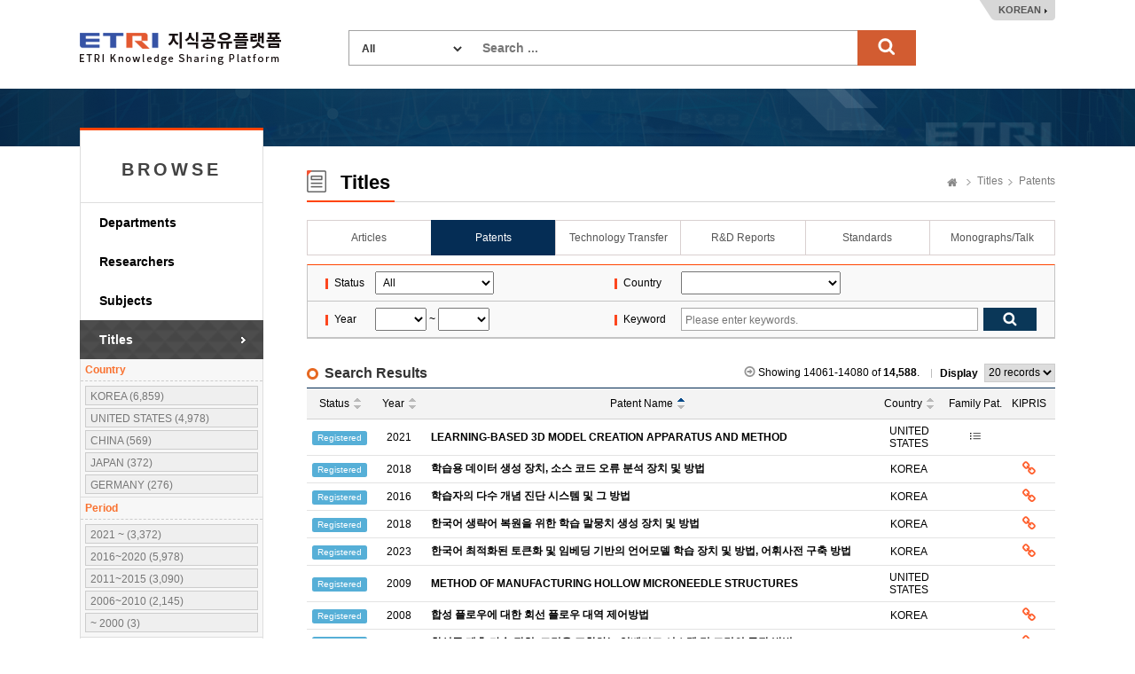

--- FILE ---
content_type: text/html;charset=UTF-8
request_url: https://ksp.etri.re.kr/ksp/patent/search?dataCd=PAT&page=704&size=20&direction=ASC&sort=title
body_size: 48741
content:
<!doctype html>
<html lang="ko">
<head>
	<meta charset="utf-8" />
<meta http-equiv="X-UA-Compatible" content="IE=edge" />
<meta name="viewport" content="width=device-width, user-scalable=1" />
<meta name="robots" content="noindex"> 
<title>ETRI Knowledge Sharing Platform : Patents</title>
	        <link rel="shortcut icon" href="/ksp/resources/ksp/img/favicon.ico" type="image/x-icon" />
<link href="/ksp/resources/bootstrap/plugins/bootstrap/css/bootstrap.min.css" rel="stylesheet" />
<link href="/ksp/resources/bootstrap/plugins/simple-line-icons/simple-line-icons.css" rel="stylesheet" />
<link href="/ksp/resources/bootstrap/plugins/jasny-bootstrap/css/jasny-bootstrap.min.css" rel="stylesheet" />
<link href="/ksp/resources/bootstrap/plugins/font-awesome/css/font-awesome.min.css" rel="stylesheet" />
<link href="/ksp/resources/bootstrap/plugins/nano-scroll/nanoscroller.css" rel="stylesheet" />
<link href="/ksp/resources/bootstrap/plugins/metisMenu/metisMenu.min.css" rel="stylesheet" />
<link href="/ksp/resources/bootstrap/plugins/datepicker/datepicker.css" rel="stylesheet" />
<link href="/ksp/resources/bootstrap/plugins/waitme/waitMe.min.css" rel="stylesheet" />
<link href="/ksp/resources/bootstrap/css/style.css?v=0.3" rel="stylesheet" />
<link href="/ksp/resources/ksp/css/layout.css?v=0.7" rel="stylesheet" />
<link href="/ksp/resources/ksp/css/ksp.css?v=0.4" rel="stylesheet" />
<style>
	.tab_wrap.tab7 {
		overflow: inherit;
	    height: 40px;
	    border-bottom: none;
	}
	.dropdown-menu {
	    font-size: 13px;
	    margin-top: 1px;
	    min-width: 121px;
   	}
</style>

<script src="/ksp/resources/bootstrap/plugins/jquery/dist/jquery.min.js" type="text/javascript"></script>
<script src="/ksp/resources/bootstrap/plugins/bootstrap/js/bootstrap.min.js" type="text/javascript"></script>
<script src="/ksp/resources/bootstrap/plugins/datepicker/datepicker.js" type="text/javascript"></script>
<script src="/ksp/resources/bootstrap/plugins/waitme/waitMe.min.js" type="text/javascript"></script>
<script src="/ksp/resources/ksp/js/jquery.sparkline.min.js" type="text/javascript"></script>
<script src="/ksp/resources/ksp/js/d3.v3.min.js" type="text/javascript"></script>
<script src="/ksp/resources/ksp/js/d3.layout.cloud.js" type="text/javascript"></script>
<script type="text/javascript">
	var ctx = '/ksp';
</script>
<script src="/ksp/resources/ksp/js/ksp.js?ver=20260122" type="text/javascript"></script>

<!--[if lt IE 9]>
	<script src="http://html5shiv.googlecode.com/svn/trunk/html5.js"></script>
<![endif]-->
<!--[if gte IE 9]>
	<link href="/ksp/resources/ksp/css/win.css" rel="stylesheet">
<![endif]-->

<script type="text/javascript">
	if(!String.prototype.startsWith) {
		String.prototype.startsWith = function(searchString, position) {
			position = position || 0;
			return this.indexOf(searchString, position) === position;
		};
	}
</script>



	
	<style type="text/css">
		.kogl_cc_info .cc_img_box {
    		background: url(/ksp/resources/ksp/img/background/kogl_type4_en.jpg) no-repeat;
		}
		body {
			min-width: 1200px;
		}
		.list_tbl .abstracts {
            width: 700px; overflow: hidden; white-space: nowrap; text-overflow:ellipsis;
            color: #666; margin-top: 3px;
        }
	</style>
	
	<script type="text/javascript">
		$(function() {
			$('#totalSearchForm').on('submit', function() {
				if(!$.trim(this.keywords.value)) {
					alert("Search ...");
					this.keywords.value = '';
					this.keywords.focus();
				}
				else return true;
				return false;
			});
			
			/* Tooltips */
			$('.tooltip-button').tooltip({
				container: 'body'
			});
		});
		
		function changeLanguage(lang) {
			$.ajax({
				url: '/ksp/locale?lang=' + lang
			}).done(function() {
				location.reload();
			});
		}
	</script>
		
	</head>
<body>
<div class="header_wrap">
	<h1><a href="/ksp/">ETRI-Knowledge Sharing Plaform</a></h1>
	<div class="top_search_box">
		<form name="totalSearchForm" id="totalSearchForm" action="/ksp/search"><input type="hidden" name="ptSignature" value="jl6sgh/C/UReHpW6P9h2ePMSP6lBzmme0M1223FQH4Fvolxz4UDLKrG8HuROzEEEQvPeearII1AIwBnQVYQ5Dg2zdH2hR8AFBmIW/6d+8KZO9tJdnl6q7PASxat9Hd65MCR5vET7nZ7mBkwhSw/ElJYJhIb53mygnXVZ8cxiGEsXniKcII7RfzOJbp6eoeH6SNWTUgrwhed6sn56zraF1+dTfNrXSSJeQxNtxPWNDHo=" />
<input type="hidden" name="csSignature" value="vem/1Css68GzLCztk1gzrA==" />

			<dl>
				<dt>
					<select name="dataCd" title="target" style="width: 120px;">
						<option value="">All</option>
						<option value="USR">
										Researchers</option>
								<option value="ART">
										Articles</option>
								<option value="PAT">
										Patents</option>
								<option value="TEC">
										Technology Transfer</option>
								<option value="RPT">
										R&D Reports</option>
								<option value="STN">
										Standards</option>
								<option value="PRT">
										Monographs/Talk</option>
								<option value="EDR">
										Research data</option>
								<option value="RCP">
										Video</option>
								<option value="GIT">
										Software</option>
								</select>
				</dt>
				<dd style="margin: 0 0 0 150px;">
					<input type="text" name="keywords" class="search_int" title="Search ..." placeholder="Search ..." />
					<input type="submit" value="search" class="search_bt" />
				</dd>
			</dl>
		</form>
	</div>
	<div class="language_box">
		<a href="javascript:changeLanguage('ko')">KOREAN</a>
			</div>
</div>
	

<div class="sub_wrap">
	<div class="sub_container">
		<div class="left_nav">
	<h3 style="font-weight: bold; letter-spacing: 4px;">BROWSE</h3>
	<ul>
		<li class=""><a href="/ksp/dept/user/search">Departments</a></li>
		<li class=""><a href="/ksp/user/search">Researchers</a></li>
		<li class=""><a href="/ksp/dic/search">Subjects</a></li>
		<li class="on"><a href="/ksp/article/search">Titles</a></li>
		</ul>
	
	<div class="right_researcher">
			<div class="rr_info">
				<div style="font-size: 12px; border-bottom: 1px dashed #ccc; padding: 5px; text-align: left; color: #f9712f; font-weight: bold;">Country</div>
					<dl style="max-height: 131px; overflow: auto; overflow-x: hidden;">
						<dt style="display: none;">Country</dt>
						<dd>
								<a href="javascript:$.search({nationCd: 'KR'});">
									KOREA (6,859)
								</a>
							</dd>
						<dd>
								<a href="javascript:$.search({nationCd: 'US'});">
									UNITED STATES (4,978)
								</a>
							</dd>
						<dd>
								<a href="javascript:$.search({nationCd: 'CN'});">
									CHINA (569)
								</a>
							</dd>
						<dd>
								<a href="javascript:$.search({nationCd: 'JP'});">
									JAPAN (372)
								</a>
							</dd>
						<dd>
								<a href="javascript:$.search({nationCd: 'DE'});">
									GERMANY (276)
								</a>
							</dd>
						<dd>
								<a href="javascript:$.search({nationCd: 'GB'});">
									UNITED KINGDOM (186)
								</a>
							</dd>
						<dd>
								<a href="javascript:$.search({nationCd: 'FR'});">
									FRANCE (173)
								</a>
							</dd>
						<dd>
								<a href="javascript:$.search({nationCd: 'CA'});">
									CANADA (131)
								</a>
							</dd>
						<dd>
								<a href="javascript:$.search({nationCd: 'IT'});">
									ITALY (115)
								</a>
							</dd>
						<dd>
								<a href="javascript:$.search({nationCd: 'MX'});">
									MEXICO (102)
								</a>
							</dd>
						<dd>
								<a href="javascript:$.search({nationCd: 'ES'});">
									SPAIN (79)
								</a>
							</dd>
						<dd>
								<a href="javascript:$.search({nationCd: 'IN'});">
									INDIA (71)
								</a>
							</dd>
						<dd>
								<a href="javascript:$.search({nationCd: 'PL'});">
									POLAND (53)
								</a>
							</dd>
						<dd>
								<a href="javascript:$.search({nationCd: 'AU'});">
									AUSTRALIA (26)
								</a>
							</dd>
						<dd>
								<a href="javascript:$.search({nationCd: 'SE'});">
									SWEDEN (21)
								</a>
							</dd>
						<dd>
								<a href="javascript:$.search({nationCd: 'FI'});">
									FINLAND (20)
								</a>
							</dd>
						<dd>
								<a href="javascript:$.search({nationCd: 'TW'});">
									TAIWAN (19)
								</a>
							</dd>
						<dd>
								<a href="javascript:$.search({nationCd: 'HU'});">
									HUNGARY (17)
								</a>
							</dd>
						<dd>
								<a href="javascript:$.search({nationCd: 'RU'});">
									RUSSIA (15)
								</a>
							</dd>
						<dd>
								<a href="javascript:$.search({nationCd: 'CH'});">
									SWISS (14)
								</a>
							</dd>
						<dd>
								<a href="javascript:$.search({nationCd: 'DK'});">
									DENMARK (14)
								</a>
							</dd>
						<dd>
								<a href="javascript:$.search({nationCd: 'CZ'});">
									CZECH REPUBLIC (12)
								</a>
							</dd>
						<dd>
								<a href="javascript:$.search({nationCd: 'IE'});">
									IRELAND (12)
								</a>
							</dd>
						<dd>
								<a href="javascript:$.search({nationCd: 'AT'});">
									AUSTRIA (11)
								</a>
							</dd>
						<dd>
								<a href="javascript:$.search({nationCd: 'PT'});">
									PORTUGAL (10)
								</a>
							</dd>
						<dd>
								<a href="javascript:$.search({nationCd: 'LU'});">
									LUXEMBOURG (9)
								</a>
							</dd>
						<dd>
								<a href="javascript:$.search({nationCd: 'LV'});">
									LATVIA (9)
								</a>
							</dd>
						<dd>
								<a href="javascript:$.search({nationCd: 'CY'});">
									CYPRUS (8)
								</a>
							</dd>
						<dd>
								<a href="javascript:$.search({nationCd: 'RO'});">
									RUMANIA (8)
								</a>
							</dd>
						<dd>
								<a href="javascript:$.search({nationCd: 'BG'});">
									BULGARIA (7)
								</a>
							</dd>
						<dd>
								<a href="javascript:$.search({nationCd: 'GR'});">
									GREECE (7)
								</a>
							</dd>
						<dd>
								<a href="javascript:$.search({nationCd: 'ID'});">
									INDONESIA (6)
								</a>
							</dd>
						<dd>
								<a href="javascript:$.search({nationCd: 'HK'});">
									HONG KONG (2)
								</a>
							</dd>
						<dd>
								<a href="javascript:$.search({nationCd: 'EP'});">
									EUROPE (1)
								</a>
							</dd>
						</dl>
				<div style="font-size: 12px; border-bottom: 1px dashed #ccc; padding: 5px; text-align: left; color: #f9712f; font-weight: bold;">Period</div>
					<dl>
						<dt style="display: none;">Period</dt>
						<dd>
								<a href="javascript:$.search({syear: '2021', eyear: ''});">
											2021  ~ (3,372)
										</a>
									</dd>
						<dd>
								<a href="javascript:$.search({syear: '2016', eyear: '2020'});">
											2016~2020 (5,978)
										</a>
									</dd>
						<dd>
								<a href="javascript:$.search({syear: '2011', eyear: '2015'});">
											2011~2015 (3,090)
										</a>
									</dd>
						<dd>
								<a href="javascript:$.search({syear: '2006', eyear: '2010'});">
											2006~2010 (2,145)
										</a>
									</dd>
						<dd>
								<a href="javascript:$.search({syear: '', eyear: '2000'});">
											~ 2000  (3)
										</a>
									</dd>
						</dl>
				</div>
		</div>
	</div><div class="sub_contents">
			<div class="sub_top_title">
				<h2 class="title_icon04">
					Titles</h2>
				<div class="page_nav">
					<a href="/ksp/" class="home_text">Home</a>
					<a href="/ksp/article/search">Titles</a>
						<a href="/ksp/patent/search">Patents</a>
						</div>
			</div>
			<div class="tab_wrap tab6 mgb_10">
					<ul>
						<li class="first_tab">
						  <a href="/ksp/article/search" class="tab-link ">
						      <span class="tab-text">Articles</span>
						  </a>
						</li>
						<li>
						  <a href="/ksp/patent/search" class="tab-link on">
						      <span class="tab-text">Patents</span>
						  </a>
						</li>
						<li>
						  <a href="/ksp/techtran/search" class="tab-link ">
						      <span class="tab-text">Technology Transfer</span>
						  </a>
						</li>
						<li>
						  <a href="/ksp/report/search" class="tab-link ">
						      <span class="tab-text">R&D Reports</span>
						  </a>
						</li>
						<li>
						  <a href="/ksp/standard/search" class="tab-link ">
						      <span class="tab-text">Standards</span>
						  </a>
                        </li>
						<li>
						  <a href="/ksp/plan-report/search" class="tab-link ">
						      <span class="tab-text">Monographs/Talk</span>
						  </a>
						</li>
						</ul>
				</div>
			<form name="searchForm" id="searchForm" action="search" method="get"><input type="hidden" name="ptSignature" value="jl6sgh/C/UReHpW6P9h2ePMSP6lBzmme0M1223FQH4Fvolxz4UDLKrG8HuROzEEEQvPeearII1AIwBnQVYQ5Dg2zdH2hR8AFBmIW/6d+8KZO9tJdnl6q7PASxat9Hd65g3JqSW7qQYbJOdDNxf9NNEUH4pf5iIRxFHc05ycaWsVMbmpP95CATDqF1PhTxoF5vk1E2kxD5OIlgN60tgyLZXGOC5Fpk3cNYDbYA9be3sajyX494au9Qwf+ydjol2BPkq0xKa3+UnGR6NM1WJ/Y2k/EyAIMvbgkzZOCy7tthu5fXrNcCsoyBYZWNa8EDtCbRPW/jOUfThU9Wa8n0EosHQjtlN3tN66xb7SyjHHr9d+W9O/C+7cxoroQcMJ212fvUccKvqxJ+w0Sufr6nOlwrBCRYd7CqbvlAG3WxCQmGf+arkjkQgaf9maSq1B+Onz1a2e/eZGCnuzQZFexIt5ehn1wFcD793LHYFVYhv69+jwtAf1I+Cd+4h++ljV8Ny9Q" />
<input type="hidden" name="csSignature" value="vem/1Css68GzLCztk1gzrA==" />

	<input type="hidden" name="size" value="20" />
		<input type="hidden" name="sort" value="title" />
		<input type="hidden" name="direction" value="ASC" />
	<div class="search_option_box">
		<table class="search_tbl">
			<caption>특허 검색</caption>
			<colgroup>
				<col style="width:9%;">
				<col style="width:32%;">
				<col style="width:9%;">
				<col style="width:50%;">
			</colgroup>
			<tbody>
				<tr>
					<th>Status</th>
					<td>
						<select name="dataDivCd" style="padding: 4px; width: 134px;" title="Status">
							<option value="">All</option>
							<option value="02" >Unexamined</option>
							<option value="03" >Registered</option>
						</select>
					</td>
					<th>Country</th>
					<td>
						<select name="nationCd" style="padding: 4px; width: 180px;" title="Country">
							<option value=""></option>
							<option value="GR" >GREECE</option>
							<option value="AN" >NETHERLANDS ANTILLES</option>
							<option value="NZ" >NEW ZEALAND</option>
							<option value="TW" >TAIWAN</option>
							<option value="KR" >KOREA</option>
							<option value="DK" >DENMARK</option>
							<option value="DE" >GERMANY</option>
							<option value="LV" >LATVIA</option>
							<option value="RU" >RUSSIA</option>
							<option value="RO" >RUMANIA</option>
							<option value="LU" >LUXEMBOURG</option>
							<option value="MO" >MACAO</option>
							<option value="MY" >MALAYSIA</option>
							<option value="MX" >MEXICO</option>
							<option value="US" >UNITED STATES</option>
							<option value="BENELUX" >BENELUX</option>
							<option value="VN" >VIET NAM</option>
							<option value="BG" >BULGARIA</option>
							<option value="SE" >SWEDEN</option>
							<option value="CH" >SWISS</option>
							<option value="ES" >SPAIN</option>
							<option value="SG" >SINGARORE</option>
							<option value="IE" >IRELAND</option>
							<option value="GB" >UNITED KINGDOM</option>
							<option value="AU" >AUSTRALIA</option>
							<option value="AT" >AUSTRIA</option>
							<option value="EP" >EUROPE</option>
							<option value="IT" >ITALY</option>
							<option value="IN" >INDIA</option>
							<option value="ID" >INDONESIA</option>
							<option value="JP" >JAPAN</option>
							<option value="CN" >CHINA</option>
							<option value="CZ" >CZECH REPUBLIC</option>
							<option value="CA" >CANADA</option>
							<option value="CY" >CYPRUS</option>
							<option value="PT" >PORTUGAL</option>
							<option value="PL" >POLAND</option>
							<option value="FR" >FRANCE</option>
							<option value="FI" >FINLAND</option>
							<option value="PH" >PHILIPPINES</option>
							<option value="HU" >HUNGARY</option>
							<option value="HK" >HONG KONG</option>
							<option value="ETC" >Etc.</option>
							</select>
					</td>
				</tr>
				<tr>
					<th>Year</th>
					<td>
						<select name="fromApplYear" id="syear" style="padding: 4px;" title="from">
							<option value=""></option>
							<option value="2025" >2025</option>
							<option value="2024" >2024</option>
							<option value="2023" >2023</option>
							<option value="2022" >2022</option>
							<option value="2021" >2021</option>
							<option value="2020" >2020</option>
							<option value="2019" >2019</option>
							<option value="2018" >2018</option>
							<option value="2017" >2017</option>
							<option value="2016" >2016</option>
							<option value="2015" >2015</option>
							<option value="2014" >2014</option>
							<option value="2013" >2013</option>
							<option value="2012" >2012</option>
							<option value="2011" >2011</option>
							<option value="2010" >2010</option>
							<option value="2009" >2009</option>
							<option value="2008" >2008</option>
							<option value="2007" >2007</option>
							<option value="2006" >2006</option>
							<option value="2005" >2005</option>
							<option value="2004" >2004</option>
							<option value="2003" >2003</option>
							<option value="2002" >2002</option>
							<option value="2001" >2001</option>
							<option value="2000" >2000</option>
							<option value="1999" >1999</option>
							<option value="1998" >1998</option>
							<option value="1997" >1997</option>
							<option value="1996" >1996</option>
							</select>
						~
						<select name="toApplYear" id="eyear" style="padding: 4px;" title="to">
							<option value=""></option>
							<option value="2025" >2025</option>
							<option value="2024" >2024</option>
							<option value="2023" >2023</option>
							<option value="2022" >2022</option>
							<option value="2021" >2021</option>
							<option value="2020" >2020</option>
							<option value="2019" >2019</option>
							<option value="2018" >2018</option>
							<option value="2017" >2017</option>
							<option value="2016" >2016</option>
							<option value="2015" >2015</option>
							<option value="2014" >2014</option>
							<option value="2013" >2013</option>
							<option value="2012" >2012</option>
							<option value="2011" >2011</option>
							<option value="2010" >2010</option>
							<option value="2009" >2009</option>
							<option value="2008" >2008</option>
							<option value="2007" >2007</option>
							<option value="2006" >2006</option>
							<option value="2005" >2005</option>
							<option value="2004" >2004</option>
							<option value="2003" >2003</option>
							<option value="2002" >2002</option>
							<option value="2001" >2001</option>
							<option value="2000" >2000</option>
							<option value="1999" >1999</option>
							<option value="1998" >1998</option>
							<option value="1997" >1997</option>
							<option value="1996" >1996</option>
							</select>
					</td>
					<th>Keyword</th>
					<td>
						<div class="int_search">
							<span class="int_type"><input type="text" name="keywords" value="" placeholder="Please enter keywords." title="Please enter keywords." /></span>
							<input type="submit" class="search_bt" title="검색" />
						</div>
					</td>
				</tr>
			</tbody>
		</table>
	</div>
</form><div class="add_top_box none_line">
        <h4 class="h4_title">Search Results</h4>
        <div class="list_top_box">
	<p class="gray_arrow">Showing 14061-14080 of <strong>14,588</strong>.</p>
	<div class="list_sel_box">
		<em class="ls_text">Display</em>
		<select name="size" onchange="location.href=this.value;" title="Display">
			<option value="search?dataCd=PAT&size=10&sort=title&direction=ASC">10 records</option>
					<option value="search?dataCd=PAT&size=20&sort=title&direction=ASC" selected="selected">20 records</option>				
					<option value="search?dataCd=PAT&size=30&sort=title&direction=ASC">30 records</option>
					<option value="search?dataCd=PAT&size=50&sort=title&direction=ASC">50 records</option>
					</select>
	</div>
	
	</div>

<script type="text/javascript">
	$(function() {
		
		if(!eval("false")) {
			$('.before-login').on('click', function(e) {
				if(confirm('로그인 후 이용 가능합니다.\n\n로그인 하시겠습니까?\n\n')) {
					$('#login-modal').modal();
				}
				e.preventDefault();
			});
		}
		
	});
</script></div>

    <table class="list_tbl table-hover" style="">
	<caption>특허 검색결과</caption>
	<colgroup>
		<col style="width: 70px;" />
				<col style="width: 60px;" />
				<col />
				<col style="width: 90px;" />
				<col style="width: 60px;" />
				<col style="width: 60px;" />
				</colgroup>
	<thead>
		<tr>
			<th>
							<a href="search?dataCd=PAT&page=704&size=20&direction=ASC&sort=dataDivCd" class="default_sort">
								Status</a>
						</th>
					<th>
							<a href="search?dataCd=PAT&page=704&size=20&direction=ASC&sort=applDt" class="default_sort">
								Year</a>
						</th>
					<th>
							<a href="search?dataCd=PAT&page=704&size=20&direction=DESC&sort=title" class="ascending_sort sort_acs">
								Patent Name</a>
						</th>
					<th>
							<a href="search?dataCd=PAT&page=704&size=20&direction=ASC&sort=nationNm" class="default_sort">
								Country</a>
						</th>
					<th>Family Pat.</th>
					<th>KIPRIS</th>
					</tr>
	</thead>
	<tbody>
		<tr>
                <td>
					<span class="label label-info">
                            Registered</span>
                </td>
                <td>2021</td>
                <td class="alleft_td">
                    <a href="/ksp/patent/read?id=PR20180702USa">
                        <strong>LEARNING-BASED 3D MODEL CREATION APPARATUS AND METHOD</strong>
                    </a>
                </td>
                <td>UNITED STATES</td>
                <td>
                    <a href="/ksp/patent/family-modal?familyCd=PR20180702"
                           class="modal-family-patents" data-family-cd="PR20180702">
                            <span aria-hidden="true" class="icon-list"></span>
                        </a>
                    </td>
                <td style="font-size: 16px; color: #ff602e;">
                    </td>
            </tr>
        <tr>
                <td>
					<span class="label label-info">
                            Registered</span>
                </td>
                <td>2018</td>
                <td class="alleft_td">
                    <a href="/ksp/patent/read?id=PR20180433KR">
                        <strong>학습용 데이터 생성 장치, 소스 코드 오류 분석 장치 및 방법</strong>
                    </a>
                </td>
                <td>KOREA</td>
                <td>
                    </td>
                <td style="font-size: 16px; color: #ff602e;">
                    <a href="https://doi.org/10.8080/1020180159129" target="_blank"
                               class="link-kipris"
                               data-id="PR20180433KR">
                                <i class="fa fa-link"><span style="font-size: 0;">KIPRIS$</span></i>
                            </a>
                        </td>
            </tr>
        <tr>
                <td>
					<span class="label label-info">
                            Registered</span>
                </td>
                <td>2016</td>
                <td class="alleft_td">
                    <a href="/ksp/patent/read?id=PR20160724KR">
                        <strong>학습자의 다수 개념 진단 시스템 및 그 방법</strong>
                    </a>
                </td>
                <td>KOREA</td>
                <td>
                    </td>
                <td style="font-size: 16px; color: #ff602e;">
                    <a href="https://doi.org/10.8080/1020160161793" target="_blank"
                               class="link-kipris"
                               data-id="PR20160724KR">
                                <i class="fa fa-link"><span style="font-size: 0;">KIPRIS$</span></i>
                            </a>
                        </td>
            </tr>
        <tr>
                <td>
					<span class="label label-info">
                            Registered</span>
                </td>
                <td>2018</td>
                <td class="alleft_td">
                    <a href="/ksp/patent/read?id=PR20170853KR">
                        <strong>한국어 생략어 복원을 위한 학습 말뭉치 생성 장치 및 방법</strong>
                    </a>
                </td>
                <td>KOREA</td>
                <td>
                    </td>
                <td style="font-size: 16px; color: #ff602e;">
                    <a href="https://doi.org/10.8080/1020180055617" target="_blank"
                               class="link-kipris"
                               data-id="PR20170853KR">
                                <i class="fa fa-link"><span style="font-size: 0;">KIPRIS$</span></i>
                            </a>
                        </td>
            </tr>
        <tr>
                <td>
					<span class="label label-info">
                            Registered</span>
                </td>
                <td>2023</td>
                <td class="alleft_td">
                    <a href="/ksp/patent/read?id=PR20220905KR">
                        <strong>한국어 최적화된 토큰화 및 임베딩 기반의 언어모델 학습 장치 및 방법, 어휘사전 구축 방법</strong>
                    </a>
                </td>
                <td>KOREA</td>
                <td>
                    </td>
                <td style="font-size: 16px; color: #ff602e;">
                    <a href="https://doi.org/10.8080/1020230005137" target="_blank"
                               class="link-kipris"
                               data-id="PR20220905KR">
                                <i class="fa fa-link"><span style="font-size: 0;">KIPRIS$</span></i>
                            </a>
                        </td>
            </tr>
        <tr>
                <td>
					<span class="label label-info">
                            Registered</span>
                </td>
                <td>2009</td>
                <td class="alleft_td">
                    <a href="/ksp/patent/read?id=PR20090172US">
                        <strong>METHOD OF MANUFACTURING HOLLOW MICRONEEDLE STRUCTURES</strong>
                    </a>
                </td>
                <td>UNITED STATES</td>
                <td>
                    </td>
                <td style="font-size: 16px; color: #ff602e;">
                    </td>
            </tr>
        <tr>
                <td>
					<span class="label label-info">
                            Registered</span>
                </td>
                <td>2008</td>
                <td class="alleft_td">
                    <a href="/ksp/patent/read?id=PR20080118KR">
                        <strong>합성 플로우에 대한 회선 플로우 대역 제어방법</strong>
                    </a>
                </td>
                <td>KOREA</td>
                <td>
                    </td>
                <td style="font-size: 16px; color: #ff602e;">
                    <a href="https://doi.org/10.8080/1020080096161" target="_blank"
                               class="link-kipris"
                               data-id="PR20080118KR">
                                <i class="fa fa-link"><span style="font-size: 0;">KIPRIS$</span></i>
                            </a>
                        </td>
            </tr>
        <tr>
                <td>
					<span class="label label-info">
                            Registered</span>
                </td>
                <td>2020</td>
                <td class="alleft_td">
                    <a href="/ksp/patent/read?id=PR20190024KRb">
                        <strong>합성곱 계층 가속 장치, 그것을 포함하는 임베디드 시스템 및 그것의 동작 방법</strong>
                    </a>
                </td>
                <td>KOREA</td>
                <td>
                    <a href="/ksp/patent/family-modal?familyCd=PR20190024"
                           class="modal-family-patents" data-family-cd="PR20190024">
                            <span aria-hidden="true" class="icon-list"></span>
                        </a>
                    </td>
                <td style="font-size: 16px; color: #ff602e;">
                    <a href="https://doi.org/10.8080/1020200030331" target="_blank"
                               class="link-kipris"
                               data-id="PR20190024KRb">
                                <i class="fa fa-link"><span style="font-size: 0;">KIPRIS$</span></i>
                            </a>
                        </td>
            </tr>
        <tr>
                <td>
					<span class="label label-info">
                            Registered</span>
                </td>
                <td>2021</td>
                <td class="alleft_td">
                    <a href="/ksp/patent/read?id=PR20201156KRa">
                        <strong>합성곱 신경망 기반 오디오 핑거프린트 추출 방법 및 장치</strong>
                    </a>
                </td>
                <td>KOREA</td>
                <td>
                    </td>
                <td style="font-size: 16px; color: #ff602e;">
                    <a href="https://doi.org/10.8080/1020210038050" target="_blank"
                               class="link-kipris"
                               data-id="PR20201156KRa">
                                <i class="fa fa-link"><span style="font-size: 0;">KIPRIS$</span></i>
                            </a>
                        </td>
            </tr>
        <tr>
                <td>
					<span class="label label-info">
                            Registered</span>
                </td>
                <td>2017</td>
                <td class="alleft_td">
                    <a href="/ksp/patent/read?id=PR20170145KRa">
                        <strong>합성영상의 특징점 정보 처리 방법 및 장치</strong>
                    </a>
                </td>
                <td>KOREA</td>
                <td>
                    </td>
                <td style="font-size: 16px; color: #ff602e;">
                    <a href="https://doi.org/10.8080/1020170134005" target="_blank"
                               class="link-kipris"
                               data-id="PR20170145KRa">
                                <i class="fa fa-link"><span style="font-size: 0;">KIPRIS$</span></i>
                            </a>
                        </td>
            </tr>
        <tr>
                <td>
					<span class="label label-info">
                            Registered</span>
                </td>
                <td>2011</td>
                <td class="alleft_td">
                    <a href="/ksp/patent/read?id=PR20101590US">
                        <strong>SAFE OPERATION APPARATUS AND METHOD FOR MOVING OBJECT</strong>
                    </a>
                </td>
                <td>UNITED STATES</td>
                <td>
                    </td>
                <td style="font-size: 16px; color: #ff602e;">
                    </td>
            </tr>
        <tr>
                <td>
					<span class="label label-info">
                            Registered</span>
                </td>
                <td>2011</td>
                <td class="alleft_td">
                    <a href="/ksp/patent/read?id=PR20101460US">
                        <strong>APPARATUS AND METHOD FOR EXTRACTING CORRESPONDENCES BETWEEN AERIAL IMAGES</strong>
                    </a>
                </td>
                <td>UNITED STATES</td>
                <td>
                    </td>
                <td style="font-size: 16px; color: #ff602e;">
                    </td>
            </tr>
        <tr>
                <td>
					<span class="label label-info">
                            Registered</span>
                </td>
                <td>2018</td>
                <td class="alleft_td">
                    <a href="/ksp/patent/read?id=PR20180122KR">
                        <strong>항로표지 관리 시스템 및 방법</strong>
                    </a>
                </td>
                <td>KOREA</td>
                <td>
                    </td>
                <td style="font-size: 16px; color: #ff602e;">
                    <a href="https://doi.org/10.8080/1020180058619" target="_blank"
                               class="link-kipris"
                               data-id="PR20180122KR">
                                <i class="fa fa-link"><span style="font-size: 0;">KIPRIS$</span></i>
                            </a>
                        </td>
            </tr>
        <tr>
                <td>
					<span class="label label-info">
                            Registered</span>
                </td>
                <td>2021</td>
                <td class="alleft_td">
                    <a href="/ksp/patent/read?id=PR20210912KR">
                        <strong>항적 데이터를 이용한 해양 사건 브리핑 장치 및 이를 이용한 방법</strong>
                    </a>
                </td>
                <td>KOREA</td>
                <td>
                    </td>
                <td style="font-size: 16px; color: #ff602e;">
                    <a href="https://doi.org/10.8080/1020210174738" target="_blank"
                               class="link-kipris"
                               data-id="PR20210912KR">
                                <i class="fa fa-link"><span style="font-size: 0;">KIPRIS$</span></i>
                            </a>
                        </td>
            </tr>
        <tr>
                <td>
					<span class="label label-info">
                            Registered</span>
                </td>
                <td>2020</td>
                <td class="alleft_td">
                    <a href="/ksp/patent/read?id=PR20200024KR">
                        <strong>항해장비 디지털 포렌식을 위한 소켓 지그 기반 항적복원 장치</strong>
                    </a>
                </td>
                <td>KOREA</td>
                <td>
                    </td>
                <td style="font-size: 16px; color: #ff602e;">
                    <a href="https://doi.org/10.8080/1020200022990" target="_blank"
                               class="link-kipris"
                               data-id="PR20200024KR">
                                <i class="fa fa-link"><span style="font-size: 0;">KIPRIS$</span></i>
                            </a>
                        </td>
            </tr>
        <tr>
                <td>
					<span class="label label-info">
                            Registered</span>
                </td>
                <td>2013</td>
                <td class="alleft_td">
                    <a href="/ksp/patent/read?id=PR20121695KR">
                        <strong>해상 광대역 통신을 지원하는 해상통신 장치 및 해상통신 장치의 동작 방법</strong>
                    </a>
                </td>
                <td>KOREA</td>
                <td>
                    </td>
                <td style="font-size: 16px; color: #ff602e;">
                    <a href="https://doi.org/10.8080/1020130061100" target="_blank"
                               class="link-kipris"
                               data-id="PR20121695KR">
                                <i class="fa fa-link"><span style="font-size: 0;">KIPRIS$</span></i>
                            </a>
                        </td>
            </tr>
        <tr>
                <td>
					<span class="label label-info">
                            Registered</span>
                </td>
                <td>2016</td>
                <td class="alleft_td">
                    <a href="/ksp/patent/read?id=PR20151105KR">
                        <strong>해상 교통 경고 정보 제공 장치 및 방법</strong>
                    </a>
                </td>
                <td>KOREA</td>
                <td>
                    </td>
                <td style="font-size: 16px; color: #ff602e;">
                    <a href="https://doi.org/10.8080/1020160025959" target="_blank"
                               class="link-kipris"
                               data-id="PR20151105KR">
                                <i class="fa fa-link"><span style="font-size: 0;">KIPRIS$</span></i>
                            </a>
                        </td>
            </tr>
        <tr>
                <td>
					<span class="label label-info">
                            Registered</span>
                </td>
                <td>2017</td>
                <td class="alleft_td">
                    <a href="/ksp/patent/read?id=PR20160706KRa">
                        <strong>해상 교통 데이터 통합 콘솔 관리 게이트웨이 장치 및 방법</strong>
                    </a>
                </td>
                <td>KOREA</td>
                <td>
                    </td>
                <td style="font-size: 16px; color: #ff602e;">
                    <a href="https://doi.org/10.8080/1020170065992" target="_blank"
                               class="link-kipris"
                               data-id="PR20160706KRa">
                                <i class="fa fa-link"><span style="font-size: 0;">KIPRIS$</span></i>
                            </a>
                        </td>
            </tr>
        <tr>
                <td>
					<span class="label label-info">
                            Registered</span>
                </td>
                <td>2012</td>
                <td class="alleft_td">
                    <a href="/ksp/patent/read?id=PR20120653KR">
                        <strong>해양 및 대기의 물리 현상을 관측하는 장치 및 방법</strong>
                    </a>
                </td>
                <td>KOREA</td>
                <td>
                    </td>
                <td style="font-size: 16px; color: #ff602e;">
                    <a href="https://doi.org/10.8080/1020120153191" target="_blank"
                               class="link-kipris"
                               data-id="PR20120653KR">
                                <i class="fa fa-link"><span style="font-size: 0;">KIPRIS$</span></i>
                            </a>
                        </td>
            </tr>
        <tr>
                <td>
					<span class="label label-info">
                            Registered</span>
                </td>
                <td>2020</td>
                <td class="alleft_td">
                    <a href="/ksp/patent/read?id=PR20190154KRa">
                        <strong>핵산 정제 장치 및 핵산 정제 방법</strong>
                    </a>
                </td>
                <td>KOREA</td>
                <td>
                    <a href="/ksp/patent/family-modal?familyCd=PR20190154"
                           class="modal-family-patents" data-family-cd="PR20190154">
                            <span aria-hidden="true" class="icon-list"></span>
                        </a>
                    </td>
                <td style="font-size: 16px; color: #ff602e;">
                    <a href="https://doi.org/10.8080/1020200026416" target="_blank"
                               class="link-kipris"
                               data-id="PR20190154KRa">
                                <i class="fa fa-link"><span style="font-size: 0;">KIPRIS$</span></i>
                            </a>
                        </td>
            </tr>
        </tbody>
</table><div class="paging_nav">
		<a href="search?dataCd=PAT&page=1&size=20&sort=title&direction=ASC" class="page_select first_page">처음으로 이동</a>
				<a href="search?dataCd=PAT&page=700&size=20&sort=title&direction=ASC" class="page_select prev_page">이전페이지 이동</a>
			<span>
			<a href="search?dataCd=PAT&page=701&size=20&sort=title&direction=ASC">701</a>
					<a href="search?dataCd=PAT&page=702&size=20&sort=title&direction=ASC">702</a>
					<a href="search?dataCd=PAT&page=703&size=20&sort=title&direction=ASC">703</a>
					<strong>704</strong>
					<a href="search?dataCd=PAT&page=705&size=20&sort=title&direction=ASC">705</a>
					<a href="search?dataCd=PAT&page=706&size=20&sort=title&direction=ASC">706</a>
					<a href="search?dataCd=PAT&page=707&size=20&sort=title&direction=ASC">707</a>
					<a href="search?dataCd=PAT&page=708&size=20&sort=title&direction=ASC">708</a>
					<a href="search?dataCd=PAT&page=709&size=20&sort=title&direction=ASC">709</a>
					<a href="search?dataCd=PAT&page=710&size=20&sort=title&direction=ASC">710</a>
					</span>
		<a href="search?dataCd=PAT&page=711&size=20&sort=title&direction=ASC" class="page_select next_page">다음페이지 이동</a>
				<a href="search?dataCd=PAT&page=730&size=20&sort=title&direction=ASC" class="page_select last_page">마지막 페이지로 이동</a>
			</div>
</div>
	</div>
</div>

	
<div class="footer_wrap">
	<div class="footer_link_box">	
		<a href="#copyright-modal" class="copyright_link" data-toggle="modal" data-target="#copyright-modal">Copyright Policy</a>
		<a href="#policy-modal" class="copyright_link" data-toggle="modal" data-target="#policy-modal" style="margin-left:5px;">Privacy Policy</a>
		<ul class="fr_link">
			<li class="first_link"><a href="https://www.etri.re.kr" target="_blank" rel="noopener noreferrer">ETRI</a></li>
			<li><a href="https://library.etri.re.kr" target="_blank" rel="noopener noreferrer">ETRI Library</a></li>
			<li><a href="https://ettrends.etri.re.kr" target="_blank" rel="noopener noreferrer">ELEC & TC Trends</a></li>
			<li><a href="http://onlinelibrary.wiley.com/journal/10.4218/(ISSN)2233-7326" target="_blank" rel="noopener noreferrer">ETRI Journal</a></li>
			</ul>
	</div>
	<div class="footer_box">
		<div class="footer_logo">
			<h2>ETRI</h2>	
		</div>
		<div class="footer_text">
			<p>218 Gajeong-ro, Yuseong-gu, Daejeon, 34129, KOREA, Contact: sh.kim@etri.re.kr</p>
			<p>2016 Electronics and Telecommunications Research Institute. All rights reserved.</p>
			<p>Please refrain from automatic collection of e-mail addresses posted on this homepage.</p>
		</div>
		<div class="open_box">
			<a href="http://www.kogl.or.kr/index.do" target="_blank" rel="noopener noreferrer">제1유형</a>
		</div>
	</div>
</div>

<div class="modal fade font-old" id="copyright-modal" tabindex="-1" role="dialog" aria-labelledby="copyright-modal">
	<div class="modal-dialog" role="document" style="width: 690px;">
		<div class="modal-content">
			<div class="modal-header">
				<button type="button" class="close" data-dismiss="modal" aria-label="Close">
					<span aria-hidden="true">
						<img alt="close" src="/ksp/resources/ksp/img/common/sp_btn_close.png">
					</span>
				</button>
				<h3 class="modal-title">
					Copyright Policy</h3>
			</div>
			<div class="modal-body" style="padding: 10px;">
				<div class="kogl_popup_wrap">
					<dl class="etri_policy_dl">
						<dt>ETRI KSP Copyright Policy</dt>
						<dd style="line-height: 22px;">
							The materials provided on this website are subject to copyrights owned by ETRI and protected by the Copyright Act. Any reproduction, modification, or distribution, in whole or in part, requires the prior explicit approval of ETRI. However, under Article 24.2 of the Copyright Act, the materials may be freely used provided the user complies with the following terms:<br/><br/>The materials to be used must have attached a Korea Open Government License (KOGL) Type 4 symbol, which is similar to CC-BY-NC-ND (Creative Commons Attribution Non-Commercial No Derivatives License). Users are free to use the materials only for non-commercial purposes, provided that original works are properly cited and that no alterations, modifications, or changes to such works is made.<br/>This website may contain materials for which ETRI does not hold full copyright or for which ETRI shares copyright in conjunction with other third parties. Without explicit permission, any use of such materials without KOGL indication is strictly prohibited and will constitute an infringement of the copyright of ETRI or of the relevant copyright holders.<br/><br/><Examples of Attribution><br/>J. Kim et. al, "Trends in Lightweight Kernel for Many core Based High-Performance Computing", Electronics and Telecommunications Trends. Vol. 32, No. 4, 2017, KOGL Type 4: Source Indication + Commercial Use Prohibition + Change Prohibition<br/>	<br/>J. Sim et.al, “the Fourth Industrial Revolution and ICT – IDX Strategy for leading the Fourth Industrial Revolution”, ETRI Insight, 2017, KOGL Type 4: Source Indication + Commercial Use Prohibition + Change Prohibition<br/><br/>If you have any questions or concerns about these terms of use, or if you would like to request permission to use any material on this website, please feel free to contact us</dd>
					</dl>
					<div class="kogl_cc_info" style="margin-bottom: 10px;">
						<p style="padding-top: 25px;">KOGL Type 4:<span style="display: initial;">(Source Indication + Commercial Use Prohibition+Change Prohibition)</span></p>
							<a href="http://www.kogl.or.kr/info/license.do" target="_blank" class="cc_img_box" rel="noopener noreferrer">공공저작물 자유이용허락 표시 제4유형</a>				
					</div>
					<div class="customer_box">
								<strong style="float:right;">Soohyun Kim</strong>		
								<strong style="float:right; padding-right: 5px;">+82-42-860-6981</strong>
								<div style="float:right; text-align: right; margin-right: 10px;"><span>Contact</span> ETRI, Research Information Service Section</div>
							</div>
						<div style="clear: both;"></div>
				</div>
            </div>
		</div>
	</div>
</div>

<div class="modal fade font-old" id="policy-modal" tabindex="-1" role="dialog" aria-labelledby="policy-modal">
    <div class="modal-dialog" role="document" style="width: 690px;">
        <div class="modal-content">
            <div class="modal-header">
                <button type="button" class="close" data-dismiss="modal" aria-label="Close">
                    <span aria-hidden="true">
                        <img alt="close" src="/ksp/resources/ksp/img/common/sp_btn_close.png">
                    </span>
                </button>
                <h3 class="modal-title">
                    Privacy Policy</h3>
            </div>
            <div class="modal-body" style="padding: 10px;">
                <div class="kogl_popup_wrap">
                    <dl class="etri_policy_dl">
                        <dt>ETRI KSP Privacy Policy</dt>
                        <dd style="line-height: 22px;">
                            ETRI does not collect personal information from external users who access our Knowledge Sharing Platform (KSP).<br/>Unathorized automated collection of researcher information from our platform without ETRI's consent is strictly prohibited.<br/><br/>[Researcher Information Disclosure]<br/>ETRI publicly shares specific researcher information related to research outcomes, including the researcher's name, department, work email, and work phone number. <br/><br/>※ ETRI does not share employee photographs with external users without the explicit consent of the researcher. If a researcher provides consent, their photograph may be displayed on the KSP.</dd>
                    </dl>
                    <div style="clear: both;"></div>
                </div>
            </div>
        </div>
    </div>
</div>

<!-- Google tag (gtag.js) -->
<script async src="https://www.googletagmanager.com/gtag/js?id=G-KHQZ9PCPS4"></script>
<script>
  window.dataLayer = window.dataLayer || [];
  function gtag(){dataLayer.push(arguments);}
  gtag('js', new Date());
  gtag('config', 'G-KHQZ9PCPS4', {
    'cookie_flags': 'SameSite=None;Secure'
  });
</script>

</body>
</html>